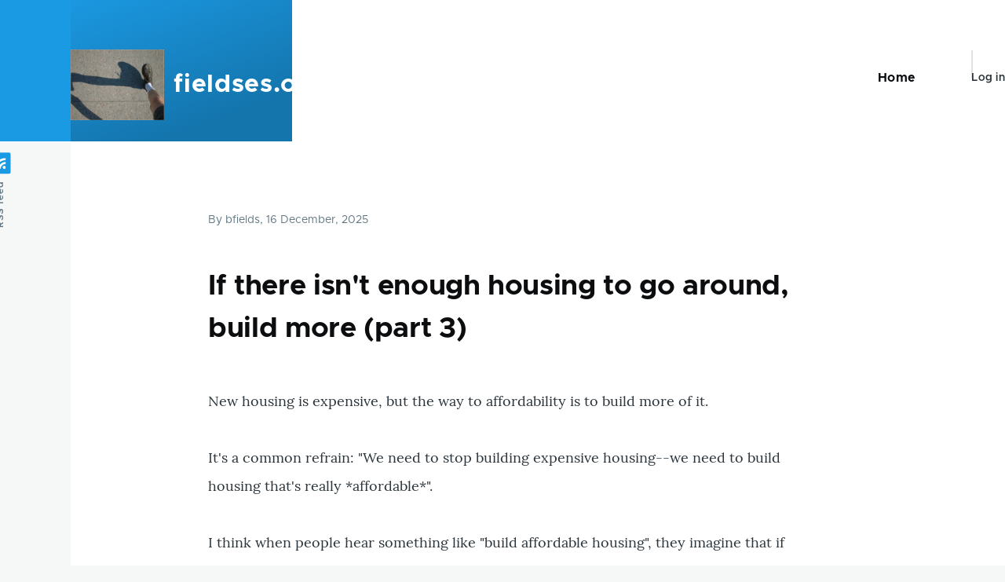

--- FILE ---
content_type: text/html; charset=UTF-8
request_url: http://www.fieldses.org/blog/?q=node/245
body_size: 45168
content:
<!DOCTYPE html>
<html lang="en" dir="ltr" style="--color--primary-hue:202;--color--primary-saturation:79%;--color--primary-lightness:50">
  <head>
    <meta charset="utf-8" />
<meta name="Generator" content="Drupal 10 (https://www.drupal.org)" />
<meta name="MobileOptimized" content="width" />
<meta name="HandheldFriendly" content="true" />
<meta name="viewport" content="width=device-width, initial-scale=1.0" />
<link rel="icon" href="/blog/core/themes/olivero/favicon.ico" type="image/vnd.microsoft.icon" />
<link rel="alternate" type="application/rss+xml" title="" href="http://www.fieldses.org/blog/rss.xml" />

    <title>Home | fieldses.org</title>
    <link rel="stylesheet" media="all" href="/blog/sites/default/files/css/css_i8uplNO8co7_eBrJ2ODixgRZXpY2J3-vfxJf2_7bHgk.css?delta=0&amp;language=en&amp;theme=olivero&amp;include=eJxtiVEKAyEMBS-0Wc8U9VWkmkhiXbx9oZSlH_0ZmJmkhpC0DxXI9FNbXTAlmmCHHV8PDyDfUppGbuRztyrlzsKrFp5VhYbVzrb_LUdSyb9z6AVDprgpNk3Pw7dP9BDZcayKy8OHZ9f8angDl-FF8A" />
<link rel="stylesheet" media="all" href="/blog/sites/default/files/css/css_G4jNNHc-DLwTLjaVYMhF6hPyfcatknj0M6tGiQtM2D4.css?delta=1&amp;language=en&amp;theme=olivero&amp;include=eJxtiVEKAyEMBS-0Wc8U9VWkmkhiXbx9oZSlH_0ZmJmkhpC0DxXI9FNbXTAlmmCHHV8PDyDfUppGbuRztyrlzsKrFp5VhYbVzrb_LUdSyb9z6AVDprgpNk3Pw7dP9BDZcayKy8OHZ9f8angDl-FF8A" />

    
    
<link rel="preload" href="/blog/core/themes/olivero/fonts/metropolis/Metropolis-Regular.woff2" as="font" type="font/woff2" crossorigin>
<link rel="preload" href="/blog/core/themes/olivero/fonts/metropolis/Metropolis-SemiBold.woff2" as="font" type="font/woff2" crossorigin>
<link rel="preload" href="/blog/core/themes/olivero/fonts/metropolis/Metropolis-Bold.woff2" as="font" type="font/woff2" crossorigin>
<link rel="preload" href="/blog/core/themes/olivero/fonts/lora/lora-v14-latin-regular.woff2" as="font" type="font/woff2" crossorigin>
    <noscript><link rel="stylesheet" href="/blog/core/themes/olivero/css/components/navigation/nav-primary-no-js.css?t8lr0s" />
</noscript>
  </head>
  <body class="path-frontpage">
        <a href="#main-content" class="visually-hidden focusable skip-link">
      Skip to main content
    </a>
    
      <div class="dialog-off-canvas-main-canvas" data-off-canvas-main-canvas>
    
<div id="page-wrapper" class="page-wrapper">
  <div id="page">

          <header id="header" class="site-header" data-drupal-selector="site-header" role="banner">

                <div class="site-header__fixable" data-drupal-selector="site-header-fixable">
          <div class="site-header__initial">
            <button class="sticky-header-toggle" data-drupal-selector="sticky-header-toggle" role="switch" aria-controls="site-header__inner" aria-label="Sticky header" aria-checked="false">
              <span class="sticky-header-toggle__icon">
                <span></span>
                <span></span>
                <span></span>
              </span>
            </button>
          </div>

                    <div id="site-header__inner" class="site-header__inner" data-drupal-selector="site-header-inner">
            <div class="container site-header__inner__container">

              


<div id="block-olivero-site-branding" class="site-branding block block-system block-system-branding-block">
  
    
    <div class="site-branding__inner">
          <a href="/blog/" rel="home" class="site-branding__logo">
        <img src="/blog/sites/default/files/chameleon_logo.jpg" alt="Home" fetchpriority="high" />
      </a>
              <div class="site-branding__text">
        <div class="site-branding__name">
          <a href="/blog/" title="Home" rel="home">fieldses.org</a>
        </div>
      </div>
      </div>
</div>

<div class="header-nav-overlay" data-drupal-selector="header-nav-overlay"></div>


                              <div class="mobile-buttons" data-drupal-selector="mobile-buttons">
                  <button class="mobile-nav-button" data-drupal-selector="mobile-nav-button" aria-label="Main Menu" aria-controls="header-nav" aria-expanded="false">
                    <span class="mobile-nav-button__label">Menu</span>
                    <span class="mobile-nav-button__icon"></span>
                  </button>
                </div>

                <div id="header-nav" class="header-nav" data-drupal-selector="header-nav">
                  
<nav  id="block-olivero-main-menu" class="primary-nav block block-menu navigation menu--main" aria-labelledby="block-olivero-main-menu-menu" role="navigation">
            
  <h2 class="visually-hidden block__title" id="block-olivero-main-menu-menu">Main navigation</h2>
  
        


          
        
    <ul  class="menu primary-nav__menu primary-nav__menu--level-1" data-drupal-selector="primary-nav-menu--level-1">
            
                          
        
        
        <li class="primary-nav__menu-item primary-nav__menu-item--link primary-nav__menu-item--level-1">
                              
                      <a href="/blog/" class="primary-nav__menu-link primary-nav__menu-link--link primary-nav__menu-link--level-1" data-drupal-selector="primary-nav-menu-link-has-children" data-drupal-link-system-path="&lt;front&gt;">            <span class="primary-nav__menu-link-inner primary-nav__menu-link-inner--level-1">Home</span>
          </a>

            
                  </li>
          </ul>
  


  </nav>


                  

  <div class="region region--secondary-menu">
    <nav  id="block-olivero-account-menu" class="block block-menu navigation menu--account secondary-nav" aria-labelledby="block-olivero-account-menu-menu" role="navigation">
            
  <span class="visually-hidden" id="block-olivero-account-menu-menu">User account menu</span>
  
        


          <ul class="menu secondary-nav__menu secondary-nav__menu--level-1">
            
                          
        
        
        <li class="secondary-nav__menu-item secondary-nav__menu-item--link secondary-nav__menu-item--level-1">
          <a href="/blog/user/login" class="secondary-nav__menu-link secondary-nav__menu-link--link secondary-nav__menu-link--level-1" data-drupal-link-system-path="user/login">Log in</a>

                  </li>
          </ul>
  


  </nav>

  </div>

                </div>
                          </div>
          </div>
        </div>
      </header>
    
    <div id="main-wrapper" class="layout-main-wrapper layout-container">
      <div id="main" class="layout-main">
        <div class="main-content">
          <a id="main-content" tabindex="-1"></a>
          
          <div class="main-content__container container">
            

  <div class="region region--highlighted grid-full layout--pass--content-medium">
    <div data-drupal-messages-fallback class="hidden messages-list"></div>

  </div>

            



                          <main role="main">
                

  <div class="region region--content-above grid-full layout--pass--content-medium">
    

<div id="block-olivero-page-title" class="block block-core block-page-title-block">
  
  



  
</div>

  </div>

                

  <div class="region region--content grid-full layout--pass--content-medium" id="content">
    

<div id="block-garland-system-main" class="block block-system block-system-main-block">
  
    
      <div class="block__content">
      <div class="views-element-container">
<div class="view view-frontpage view-id-frontpage view-display-id-page_1 grid-full layout--pass--content-narrow js-view-dom-id-9ce70bfc43de7a8fc3078dee731004403fbbede93a5870a4ce2cfdbabe9cad0e">
  
    
      
      <div class="view-content">
          <div class="views-row">


<article data-history-node-id="438" class="node node--type-blog node--promoted node--view-mode-teaser teaser" data-component-id="olivero:teaser">
  <header>
        
    
      <div class="teaser__meta">
                <div class="node__meta">
        <span>
          By <span class="node__author"><span><span>bfields</span></span></span>, 16  December,  2025
        </span>
        
      </div>
          </div>
    <div class="teaser__top">
      <div class="teaser__image"></div>
                <h2 class="node__title teaser__title">
        <a href="/blog/node/438" rel="bookmark">
<span>If there isn&#039;t enough housing to go around, build more (part 3)</span>
</a>
      </h2>
          </div>
  </header>
  <div class="teaser__content">
        
            <div class="text-content clearfix field field--name-body field--type-text-with-summary field--label-hidden field__item"><p>New housing is expensive, but the way to affordability is to build more of it.</p>
<p>It's a common refrain: "We need to stop building expensive housing--we need to build housing that's really *affordable*".</p>
<p>I think when people hear something like "build affordable housing", they imagine that if builders would just cut a few corners--use some cheaper materials, leave out the exercise room--that they could build brand new apartments that are cheap right from the start.</p>
<p>But that's not how it works.  New construction is expensive.  The only way the resulting apartments will be cheap is to subsidize--and then ask tenants for tax returns and stuff to make sure the subsidy is going to people who couldn't afford the rent otherwise.</p>
<p>So, what to do for all those people that would like to live in the city they work in, can't afford new market-rate housing, but also wouldn't qualify for income-limited housing?</p>
<p>What you do is realize that brand new housing is just a small part of the market, and that the older housing can be cheap--IF (big if!) there's enough of it to go around.  And realize that the way we get there is to allow people to build.  Yes, the new housing will always be the most expensive, but it's what allows us to keep up with demand.</p>
<p>Rephrase that common refrain as "we can't build any new housing, new housing is too expensive", and I think you'll see the problem.</p>
<p>But I'm also glad we're building more affordable housing.  We should help everyone we can, and this is one of the ways to do it.  Just don't think it's a cheap thing to do.</p>
<p>And, note, the two aren't exclusive, quite the opposite: allowing more market-rate housing makes it easier to build more affordable housing, by contributing tax base and infrastructure.</p>
<p>We're all in this together.</p>
<p>Reference: <a href="https://www.mlive.com/news/ann-arbor/2025/12/why-do-affordable-ann-arbor-apartments-cost-over-200m-to-build-project-explained.html">Why do affordable Ann Arbor apartments cost over $200M to build?  Project explained.</a></p>
</div>
      
    </div>
</article>
</div>
    <div class="views-row">


<article data-history-node-id="436" class="node node--type-blog node--promoted node--view-mode-teaser teaser" data-component-id="olivero:teaser">
  <header>
        
    
      <div class="teaser__meta">
                <div class="node__meta">
        <span>
          By <span class="node__author"><span><span>bfields</span></span></span>, 3  July,  2025
        </span>
        
      </div>
          </div>
    <div class="teaser__top">
      <div class="teaser__image"></div>
                <h2 class="node__title teaser__title">
        <a href="/blog/node/436" rel="bookmark">
<span>Park or Parking?</span>
</a>
      </h2>
          </div>
  </header>
  <div class="teaser__content">
        
            <div class="text-content clearfix field field--name-body field--type-text-with-summary field--label-hidden field__item"><p>The people opposing the library's plan for a new downtown library are calling themselves "Save A2 Parks", on the grounds that the plan would use, in part, this:</p>
<p><a href="https://maps.app.goo.gl/gXiDWWAFXSuy5zCW7"><img src="http://fieldses.org/~bfields/pics/library-lot.png"></a></p>
<p>No, your eyes are not deceiving you.  It's less a park, more a parking lot.  (In fact, it's the top of an underground parking structure.)  Their objection rests on the idea that it could be turned into a park.  The history of this whole idea is long and tortured, but suffice it to say that the idea turns out to be about as feasible as you'd expect.</p>
<p>"Save A2 Parks" is remarkably reminiscent of an earlier group, "Protect A2 Parks", which was formed to block a plan to build a train station in Fuller Park.  But wait, what was the actual exact location of the proposed train station?</p>
<p><a href="https://maps.app.goo.gl/uCjjgWd7qVuz7rvZA"><img src="http://fieldses.org/~bfields/pics/fuller-park.png"></a></p>
<p>Yep, another parking lot!  And, once again, there was some claim that this parking lot could also be park, a complicated story involving a long-term lease to UM.  You will not be surprised to learn that it is still, today, a parking lot.</p>
<p>Some of the same people are involved.  They seem to have trouble distinguishing parks from parking.</p>
<p>More history, if you really want it:</p>
<ul>
<li><a href="https://www.michigandaily.com/news/ann-arbor/a2-residents-raise-concern-about-new-amtrak-station-plan/">A2 residents raise concern about new Amtrak station plan</a>
</li><li><a href="https://www.damnarbor.com/2022/11/guest-opinion-desolate-and.html">Desolate and Uninviting—The Failure of 2018’s Proposal A and the Future of the Library Lot</a>
</li></ul>
<p><i>Update: how could I forget the <a href="https://infoweb-newsbank-com.research.aadl.org/apps/news/openurl?ctx_ver=z39.88-2004&amp;rft_id=info%3Asid/infoweb.newsbank.com&amp;svc_dat=NewsBank&amp;req_dat=519DF7EE1D214A8B8FD519C2631EDBAD&amp;rft_val_format=info%3Aofi/fmt%3Akev%3Amtx%3Actx&amp;rft_dat=document_id%3Anews%252F11144430322789E0">three-site plan</a>?  The three sites in question were two surface parking lots and a parking garage.  Opposition was based on the claim one of the parking lots should be a park.  The actual result of the successful opposition is that, twenty years later, both of the parking lots are still parking lots.)</i></p>
</div>
      
    </div>
</article>
</div>
    <div class="views-row">


<article data-history-node-id="435" class="node node--type-blog node--promoted node--view-mode-teaser teaser" data-component-id="olivero:teaser">
  <header>
        
    
      <div class="teaser__meta">
                <div class="node__meta">
        <span>
          By <span class="node__author"><span><span>bfields</span></span></span>, 3  July,  2025
        </span>
        
      </div>
          </div>
    <div class="teaser__top">
      <div class="teaser__image"></div>
                <h2 class="node__title teaser__title">
        <a href="/blog/node/435" rel="bookmark">
<span>If you need more housing, build more (part 2)</span>
</a>
      </h2>
          </div>
  </header>
  <div class="teaser__content">
        
            <div class="text-content clearfix field field--name-body field--type-text-with-summary field--label-hidden field__item"><p>As a cheapskate on a budget, all the housing I've lived in was built before I was born.  I don't really care what the price of brand new housing is, I've never even looked at that stuff.  What I care about is that older one-bedrooms start at $1500 a month.</p>
<p>When we don't build anything new, that's what happens.  It's not the wealthy that suffer in a housing shortage; they're perfectly capable of buying an old house and renovating it.  The people saying "oh, we can't build new housing because new things are expensive" are not our friends.</p>
</div>
      
    </div>
</article>
</div>
    <div class="views-row">


<article data-history-node-id="434" class="node node--type-blog node--promoted node--view-mode-teaser teaser" data-component-id="olivero:teaser">
  <header>
        
    
      <div class="teaser__meta">
                <div class="node__meta">
        <span>
          By <span class="node__author"><span><span>bfields</span></span></span>, 4  June,  2025
        </span>
        
      </div>
          </div>
    <div class="teaser__top">
      <div class="teaser__image"></div>
                <h2 class="node__title teaser__title">
        <a href="/blog/node/434" rel="bookmark">
<span>I ♥️ the AADL</span>
</a>
      </h2>
          </div>
  </header>
  <div class="teaser__content">
        
            <div class="text-content clearfix field field--name-body field--type-text-with-summary field--label-hidden field__item"><p>We chose our house partly because it's walking distance from a library branch, Traverwood.</p>
<p>It's a great spot, and it's unfortunate that more people don't have that chance, but it's illegal to build an apartment building, or even a duplex, on my street, so our zoning puts a hard limit on how many people can live here.</p>
<p>Repeated across this city, this has limited our housing growth to about a half a percent a year for decades now.  And this is how we've ended up with only about 50,000 housing units to serve the 90,000 people that work in Ann Arbor and the 50,000 that study here.</p>
<p>Which is one of the reasons I was so delighted by <a href="https://supportaadl.com">our library's new proposal</a>, which addresses three problems at once:</p>
<ul>
<li>First, it gets us a new downtown library without having to ask voters to approve taxes for a new bond.
</li><li>Second, it finds a use for the lot next door which has languished as surface parking for years.
</li><li>And third--and the thing that makes it pencil out without requiring new taxes--it puts new housing above the new library.
</li></ul>
<p>This is a library that a lot of people will be able to walk to!</p>
<p>OK, we're not going to fill our decades-old housing debt with one project.  But I appreciate the library doing their part.</p>
<p>And they're a great organization to take this on.</p>
<p> <a href="https://aadl.org/search/catalog/title:%22Up%20From%20Ashes%22"><img align="right" src="https://fieldses.org/~bfields/pics/up-from-ashes-a-film-by-bill-kubota.jpg"></a>If you haven't seen the <a href="https://aadl.org/search/catalog/title:%22Up%20From%20Ashes%22">documentary about the building of the Traverwood branch</a>, I recommend it.  It was a unique, ambitious project, so there were issues.  But they figured it out, and the results speak for themselves: a lovely, useful, heavily used building.</p>
<p>Or visit the Library's most popular branch, in the Westgate mall.  The surroundings are totally different from Traverwood's, but in each case it fits in fantastically.</p>
<p>This is an organization that knows how to build great community spaces.  I look forward to seeing what they do with downtown!</p>
<p>Mainly, I want to thank the library for showing that we live in a community that can take on these kinds of projects.  We don't have to let issues build up, year after year, paralyzed by indecision.  We can face our problems head on and come up with creative, ambitious solutions.</p>
</div>
      
    </div>
</article>
</div>
    <div class="views-row">


<article data-history-node-id="431" class="node node--type-blog node--promoted node--view-mode-teaser teaser" data-component-id="olivero:teaser">
  <header>
        
    
      <div class="teaser__meta">
                <div class="node__meta">
        <span>
          By <span class="node__author"><span><span>bfields</span></span></span>, 4  February,  2025
        </span>
        
      </div>
          </div>
    <div class="teaser__top">
      <div class="teaser__image"></div>
                <h2 class="node__title teaser__title">
        <a href="/blog/node/431" rel="bookmark">
<span>The new Thurston building</span>
</a>
      </h2>
          </div>
  </header>
  <div class="teaser__content">
        
            <div class="text-content clearfix field field--name-body field--type-text-with-summary field--label-hidden field__item"><p>And now, something exactly *nobody* has asked for, my thoughts on the new Thurston construction:</p>
<ul>
<li>Apparently they're breaking ground in March?  I'm no expert on construction, but surely that means it's a done deal--and has been for a while now.
</li><li>A new building will be a huge benefit for the school.  From my brief time on the PTO board, I know they've done some creative things to keep the old building working.  But let's get our schools facilities that are great from the start.
</li><li>I live a few hundred feet away.  I like taking walks there, watching the herons, and the geese, and the skaters.  And it looks to me like the pond is probably going to be fine, a little different, but OK. But even if it couldn't be saved at all--fundamentally, it's on school land, and always has been, and the school board's primary responsibility <i>must</i> be to staff and students, not to me as a neighbor who enjoys taking walks there.
</li><li>In general, Ann Arbor does great on parks.  (At least on quantity.  I sometimes worry about whether we're doing as good a job at maintaining them.) Schools have been more of a struggle.  I'd rather not have to choose between them, but if push comes to shove, education comes first for me every time.  It doesn't sit well with me to prioritize park use over school use on school property.
</li><li>Cities take up something like 2% of US land area.  If you're concerned about losing forests--good!--please spare some thought for agricultural policy.  Or for suburban sprawl--but even there, I'm not worried about the amount of land used so much as the expense (in terms of energy and carbon emissions) required to spread our infrastructure (especially transportation) over wider and wider areas.
</li><li>The impulse to care about the small patches of green we see around us daily is understandable, but when it comes to cities, I think we really need to be focused on ensuring they serve everyone efficiently and well.  Parks are an important part of that!  But that doesn't mean they need to be insulated from change.  Like a lot of natural areas in cities, the landscapes we're talking about on the Thurston property are relatively young, and human-made, and can be remade if necessary.
</li></ul>
<p>Anyway, I think we're all going to be OK.  I'd rather focus my activism elsewhere.  And with that, I'll try to shut up on this subject....</p>
<p>April 10 update:  hah, I failed.  A couple more points that people are worrying about:</p>
<ul>
<li>Proximity to construction: construction next to in-use schools is normal and commonplace.  Most of us have lived, studied, or worked next to construction sites at some point in our lives.  I really don't think we need to worry about this.
</li><li>Any new construction requires a plan showing that the site can manage expected stormwater.  Standards for stormwater management have gone up since Thurston was originally built.  If anything I expect the result will be to decrease the risk of, say, a neighbor's basement being flooded.
</li></ul>
</div>
      
    </div>
</article>
</div>
    <div class="views-row">


<article data-history-node-id="430" class="node node--type-blog node--promoted node--view-mode-teaser teaser" data-component-id="olivero:teaser">
  <header>
        
    
      <div class="teaser__meta">
                <div class="node__meta">
        <span>
          By <span class="node__author"><span><span>bfields</span></span></span>, 26  November,  2024
        </span>
        
      </div>
          </div>
    <div class="teaser__top">
      <div class="teaser__image"></div>
                <h2 class="node__title teaser__title">
        <a href="/blog/node/430" rel="bookmark">
<span>Bike lanes are cheap, actually</span>
</a>
      </h2>
          </div>
  </header>
  <div class="teaser__content">
        
            <div class="text-content clearfix field field--name-body field--type-text-with-summary field--label-hidden field__item"><p>From what I can tell, Ann Arbor's building bike lanes exactly the way that makes sense if your goal is to get the maximum infrastructure for your buck:</p>
<p>The key observation is: if you're already tearing up a street and digging a big trench to do utility work--say, to replace a water main--then reconfiguring the lanes at the same time is cheap.  You were going to have to repaint anyway!</p>
<p>So, say you've got a fixed budget to build bike lanes next year.  Then the smart thing to do is to look at the list of streets that are already scheduled for major work next year, and spend your bike lane money there.</p>
<p>Sometimes people will complain that "millions" were spent on some bike lane.  That usually means that they're confusing the cost of the whole project with the cost of adding bike lanes to it.  Yes, it's very expensive to tear up and replace a street.  The cost of repainting--and maybe adding some kind of barriers if you're making a physically separated bike lane--is small in comparison.</p>
<p>Now, this approach will sometimes lead to a bike "network" that isn't really a very good network--they're not going to connect up the way you'd ideally like at first.  Lanes are going to stop before they go where you want.</p>
<p>Its frustrating, but I take the long view.  By getting the maximum lane-miles for our dollar, we're able to grow the network faster, and those awkward gaps will get filled eventually.</p>
<p>By the way, don't forget why we're doing this.  One of the pillars of the A2Zero plan is a 50% reduction in vehicle-miles traveled by 2035.  I don't think that's unusual--pretty much any serious climate plan depends in part on shifting some of our personal transportation to modes that emit fewer greenhouse gases.  It's an ambitious goal.  (But note also that a 50% <i>reduction</i> isn't <i>elimination</i>--nobody's confiscating anyone's car, and they'll still be the right choice for many situations!)</p>
<p>At a time when progress on carbon emissions is hard at the federal level, this is something substantial and easy that cities--where voters are generally more willing to do the work--have a lot of opportunities for substantial changes that aren't actually that hard.</p>
<p>Reference: this was prompted by <a href="https://www.mlive.com/news/ann-arbor/2024/11/86m-project-aims-to-improve-safety-calm-traffic-along-major-ann-arbor-corridor.html">$8.6M project aims to improve safety, calm traffic along major Ann Arbor corridor</a>.  Note: "The project also includes traffic signal updates at the Maple Road and Seventh Street intersections, replacing water mains from Newport Road to Chapin Street, making stormwater management improvements, resurfacing the street and more."  That's quite an "also includes"!</p>
</div>
      
    </div>
</article>
</div>
    <div class="views-row">


<article data-history-node-id="429" class="node node--type-blog node--promoted node--view-mode-teaser teaser" data-component-id="olivero:teaser">
  <header>
        
    
      <div class="teaser__meta">
                <div class="node__meta">
        <span>
          By <span class="node__author"><span><span>bfields</span></span></span>, 15  October,  2024
        </span>
        
      </div>
          </div>
    <div class="teaser__top">
      <div class="teaser__image"></div>
                <h2 class="node__title teaser__title">
        <a href="/blog/node/429" rel="bookmark">
<span>Ann Arbor 2024 Proposal D and out-of-town landlords</span>
</a>
      </h2>
          </div>
  </header>
  <div class="teaser__content">
        
            <div class="text-content clearfix field field--name-body field--type-text-with-summary field--label-hidden field__item"><p>One of the odder parts of the language which proposal D adds to the Ann Arbor city charter is that it puts out-of-town landlords on the same footing as residents.  The city would match donations from "small donors" 9-to-1 (so, for each dollar donated to a campaign, the city would contribute $9).  Who's a small donor?:</p>
<blockquote><p>contributions $50 and under in the aggregate that are received from individual eligible voters <b>and taxpayers</b> in the City of Ann Arbor.</p></blockquote>
<p>(Emphasis mine; excerpted from the full text of the amendment at the <a href="https://www.citizensforfiscalresponsibility.com/the-proposed-changes">no on D</a> site.)</p>
<p>Does that mean the city would also subsidize donations from out-of-town landlords?  Why on earth?</p>
<p>Worth reading the whole text of the amendment.  It doesn't give a good impression.</p>
</div>
      
    </div>
</article>
</div>
    <div class="views-row">


<article data-history-node-id="428" class="node node--type-blog node--promoted node--view-mode-teaser teaser" data-component-id="olivero:teaser">
  <header>
        
    
      <div class="teaser__meta">
                <div class="node__meta">
        <span>
          By <span class="node__author"><span><span>bfields</span></span></span>, 25  September,  2024
        </span>
        
      </div>
          </div>
    <div class="teaser__top">
      <div class="teaser__image"></div>
                <h2 class="node__title teaser__title">
        <a href="/blog/node/428" rel="bookmark">
<span>Ann Arbor voters: please vote &quot;no&quot; on proposals C and D</span>
</a>
      </h2>
          </div>
  </header>
  <div class="teaser__content">
        
            <div class="text-content clearfix field field--name-body field--type-text-with-summary field--label-hidden field__item"><p>Ann Arbor friends: please vote NO on city proposals C and D.</p>
<p>The local League of Women voters has a good press release explaining why, with a longer report attached if you want the details: <a href="https://my.lwv.org/michigan/washtenaw-county/article/press-release-league-women-voters-washtenaw-county-opposes-ann-arbor-2024-ballot-proposals-c">League of Women Voters of Washtenaw County Opposes Ann Arbor 2024 Ballot Proposals C and D</a>.</p>
<p>Prop D attempts to set up public financing for Ann Arbor city council and mayor races.  Like the League of Women voters, I'm in *favor* of public financing, but this is not a serious attempt.  It's something that appears to have been developed by people on the losing side of recent elections who have an axe to grind, and went their own way instead of trying to make any kind of coalition with actual advocates or exports on election reform.</p>
<p>Ditto prop C, which makes local mayor and city council elections into a nonpartisan multi-way free-for-all.  I'm skeptical of nonpartisan elections, honestly--I think party labels have some value--but I think there are arguments to be made for it.  But if you were going to do it right, you'd make it conditional on ranked choice voting, or keep a primary and advance the top two vote-getters to the November election--something to mitigate spoiler effects and assure that the eventual winner has an actual majority.  These folks aren't trying to do it right.</p>
<p>The proposals do have some chance of passing, because election day will be the first time a lot of people see them, and they may sound reasonable based on the ballot language itself.  So we really do need those "no" votes from everyone else.</p>
<p>Websites from the "vote no" campaigns:</p>
<ul>
<li><a href="https://www.democratsforannarbor.com/">Vote NO on Prop C</a>
</li><li><a href="https://www.citizensforfiscalresponsibility.com">Vote NO on Prop D</a>
</li></ul>
<p>Other references:</p>
<ul>
<li>From mlive, <a href="https://www.mlive.com/politics/2024/09/fair-elections-fund-proposal-in-ann-arbor-conflicts-with-state-law-ags-office-says.html">Fair Elections Fund proposal in Ann Arbor conflicts with state law, AG’s office says</a>
</li><li>From Damn Arbor, <a href="https://www.damnarbor.com/2024/07/opinion-against-ann-arbors-nonpartisan.html">Opinion: Against Ann Arbor's nonpartisan and publicly funded election ballot initiatives</a>
</li><li>Look up your November ballot at <a href="https://mvic.sos.state.mi.us/Voter/Index">https://mvic.sos.state.mi.us/Voter/Index</a>
</li></ul>
</div>
      
    </div>
</article>
</div>
    <div class="views-row">


<article data-history-node-id="425" class="node node--type-blog node--promoted node--view-mode-teaser teaser" data-component-id="olivero:teaser">
  <header>
        
    
      <div class="teaser__meta">
                <div class="node__meta">
        <span>
          By <span class="node__author"><span><span>bfields</span></span></span>, 13  March,  2024
        </span>
        
      </div>
          </div>
    <div class="teaser__top">
      <div class="teaser__image"></div>
                <h2 class="node__title teaser__title">
        <a href="/blog/node/425" rel="bookmark">
<span>If there isn&#039;t enough housing to go around, build more</span>
</a>
      </h2>
          </div>
  </header>
  <div class="teaser__content">
        
            <div class="text-content clearfix field field--name-body field--type-text-with-summary field--label-hidden field__item"><p>Ann Arbor has an increasingly severe housing shortage.  People with the lowest income see the largest impact of the shortage, but, as everyone's noticed by now, we're pricing out a lot of middle-income people as well.</p>
<p>The way out of this is to build more housing.</p>
<p>The new housing will be expensive.  But that's OK--it still increases the number of units, which frees up older units for everyone else.</p>
<p>Sometimes people will say things like "Ann Arbor doesn't need new housing, it needs new *affordable* housing"!  But that's not the way things work.</p>
<p>It always costs more to live in new construction.</p>
<p>That rule has one small but important exception: what governments call "affordable housing", which is means-tested--if you want to live in affordable housing, you'll have to apply and turn over your tax returns and bank statements.  (And, unfortunately, get on a long wait list).  Ann Arbor is making important progress towards building more affordable housing.  We should do a lot more.  But there is no realistic scenario where that makes up more than a small fraction of our new housing.  Market-rate housing is where the big numbers are.</p>
<p>Anyway, there's no reason we have to choose one or the other!  We should do as much of both as we can.</p>
</div>
      
    </div>
</article>
</div>
    <div class="views-row">


<article data-history-node-id="423" class="node node--type-blog node--promoted node--view-mode-teaser teaser" data-component-id="olivero:teaser">
  <header>
        
    
      <div class="teaser__meta">
                <div class="node__meta">
        <span>
          By <span class="node__author"><span><span>bfields</span></span></span>, 3  October,  2023
        </span>
        
      </div>
          </div>
    <div class="teaser__top">
      <div class="teaser__image"></div>
                <h2 class="node__title teaser__title">
        <a href="/blog/node/423" rel="bookmark">
<span>AAPS school buildings</span>
</a>
      </h2>
          </div>
  </header>
  <div class="teaser__content">
        
            <div class="text-content clearfix field field--name-body field--type-text-with-summary field--label-hidden field__item"><p><a href="https://go.boarddocs.com/mi/aaps/Board.nsf/files/CLLKQ551F9D8/$file/AAPS%20Capital%20Program%20Phase%202%20Plan%20r13.pdf">This presentation</a> is useful for understanding some of their building plans.</p>
<p>My main concern: The <a href="https://www.a2gov.org/departments/sustainability/Carbon-Neutrality/Pages/A2ZERO-Plan.aspx">A2Zero</a> plan says we should cut vehicle miles traveled in half.  It's a difficult goal, unfortunately, but I don't think it's weird or arbitrary: every serious climate plan assumes similar changes.</p>
<p>From what I've heard of preliminary plans for new schools (for example, Thurston Elementary), we're going in the opposite direction: adding more space for parking and for dropping off and picking up kids in cars.</p>
<p>We're going to be living with these plans for decades.  We should do better.</p>
</div>
      
    </div>
</article>
</div>

    </div>
  
        <nav class="pager" role="navigation" aria-labelledby="pagination-heading">
    <h4 id="pagination-heading" class="visually-hidden">Pagination</h4>
    <ul class="pager__items js-pager__items">
            
            
            
                    <li class="pager__item pager__item--active pager__item--number"><span class="visually-hidden">
              Page
            </span>
            1
                      </li>              <li class="pager__item pager__item--number"><a href="?q=node/245&amp;page=1" title="Go to page 2" class="pager__link"><span class="visually-hidden">
              Page
            </span>
            2
                          </a></li>              <li class="pager__item pager__item--number"><a href="?q=node/245&amp;page=2" title="Go to page 3" class="pager__link"><span class="visually-hidden">
              Page
            </span>
            3
                          </a></li>              <li class="pager__item pager__item--number"><a href="?q=node/245&amp;page=3" title="Go to page 4" class="pager__link"><span class="visually-hidden">
              Page
            </span>
            4
                          </a></li>              <li class="pager__item pager__item--number"><a href="?q=node/245&amp;page=4" title="Go to page 5" class="pager__link"><span class="visually-hidden">
              Page
            </span>
            5
                          </a></li>              <li class="pager__item pager__item--number"><a href="?q=node/245&amp;page=5" title="Go to page 6" class="pager__link"><span class="visually-hidden">
              Page
            </span>
            6
                          </a></li>              <li class="pager__item pager__item--number"><a href="?q=node/245&amp;page=6" title="Go to page 7" class="pager__link"><span class="visually-hidden">
              Page
            </span>
            7
                          </a></li>              <li class="pager__item pager__item--number"><a href="?q=node/245&amp;page=7" title="Go to page 8" class="pager__link"><span class="visually-hidden">
              Page
            </span>
            8
                          </a></li>              <li class="pager__item pager__item--number"><a href="?q=node/245&amp;page=8" title="Go to page 9" class="pager__link"><span class="visually-hidden">
              Page
            </span>
            9
                          </a></li>      
                    <li class="pager__item pager__item--ellipsis" role="presentation">&hellip;</li>
      
                    <li class="pager__item pager__item--control pager__item--next"><a href="?q=node/245&amp;page=1" title="Go to next page" rel="next" class="pager__link"><span class="visually-hidden">Next page</span><svg xmlns="http://www.w3.org/2000/svg" width="11" height="16" viewBox="0 0 11 16"><path d="M1.11201 7.19126L9.41183 1.15503C10.0728 0.674329 11 1.14648 11 1.96377V14.0362C11 14.8535 10.0728 15.3257 9.41183 14.845L1.11201 8.80874C0.562908 8.40939 0.562907 7.59061 1.11201 7.19126Z"/></svg></a></li>      
                    <li class="pager__item pager__item--control pager__item--last"><a href="?q=node/245&amp;page=40" title="Go to last page" class="pager__link"><span class="visually-hidden">Last page</span><svg xmlns="http://www.w3.org/2000/svg" width="15px" height="16px" viewBox="0 0 15 16"><path d="M5.1,7.2l8.3-6C14.1,0.7,15,1.1,15,2V14c0,0.8-0.9,1.3-1.6,0.8l-8.3-6C4.6,8.4,4.6,7.6,5.1,7.2z M0,0h2v16H0V0z"/></svg></a></li>          </ul>
  </nav>

        
</div>
</div>

    </div>
  </div>


<div id="block-garland-user-login" role="form" class="block block-user block-user-login-block">
  
    
      <div class="block__content">
      <form class="user-login-form" data-drupal-selector="user-login-form" action="/blog/node?destination=/blog/node%3Fq%3Dnode/245" method="post" id="user-login-form" accept-charset="UTF-8">
  <div class="js-form-item form-item js-form-type-textfield form-item-name js-form-item-name">
      <label for="edit-name" class="form-item__label js-form-required form-required">Username</label>
        <input autocorrect="none" autocapitalize="none" spellcheck="false" autocomplete="username" data-drupal-selector="edit-name" type="text" id="edit-name" name="name" value="" size="15" maxlength="60" class="form-text required form-element form-element--type-text form-element--api-textfield" required="required" aria-required="true" />

        </div>
<div class="js-form-item form-item js-form-type-password form-item-pass js-form-item-pass">
      <label for="edit-pass" class="form-item__label js-form-required form-required">Password</label>
        <input autocomplete="current-password" data-drupal-selector="edit-pass" type="password" id="edit-pass" name="pass" size="15" maxlength="128" class="form-text required form-element form-element--type-password form-element--api-password" required="required" aria-required="true" />

        </div>
<input autocomplete="off" data-drupal-selector="form-pc7rz0lr7ebriuxo4z7pf7szdzfjopnf6ju-p52oczk" type="hidden" name="form_build_id" value="form-PC7Rz0LR7ebrIUxO4Z7Pf7SzdZfJoPNF6ju-p52OCzk" />
<input data-drupal-selector="edit-user-login-form" type="hidden" name="form_id" value="user_login_form" />
<div data-drupal-selector="edit-actions" class="form-actions js-form-wrapper form-wrapper" id="edit-actions"><input class="button--primary button js-form-submit form-submit" data-drupal-selector="edit-submit" type="submit" id="edit-submit" name="op" value="Log in" />
</div>

</form>
<ul><li><a href="/blog/user/password" title="Send password reset instructions via email." class="request-password-link">Reset your password</a></li></ul>
    </div>
  </div>

  </div>

              </main>
                        
          </div>
        </div>
        <div class="social-bar">
          
<div class="social-bar__inner fixable">
  <div class="rotate">
    

<div id="block-olivero-syndicate" role="complementary" class="block block-node block-node-syndicate-block">
  
    
      <div class="block__content">
      


<a href="/blog/rss.xml" class="feed-icon">
  <span class="feed-icon__label">
    RSS feed
  </span>
  <span class="feed-icon__icon" aria-hidden="true">
    <svg xmlns="http://www.w3.org/2000/svg" width="14.2" height="14.2" viewBox="0 0 14.2 14.2">
  <path d="M4,12.2c0-2.5-3.9-2.4-3.9,0C0.1,14.7,4,14.6,4,12.2z M9.1,13.4C8.7,9,5.2,5.5,0.8,5.1c-1,0-1,2.7-0.1,2.7c3.1,0.3,5.5,2.7,5.8,5.8c0,0.7,2.1,0.7,2.5,0.3C9.1,13.7,9.1,13.6,9.1,13.4z M14.2,13.5c-0.1-3.5-1.6-6.9-4.1-9.3C7.6,1.7,4.3,0.2,0.8,0c-1,0-1,2.6-0.1,2.6c5.8,0.3,10.5,5,10.8,10.8C11.5,14.5,14.3,14.4,14.2,13.5z"/>
</svg>
  </span>
</a>

    </div>
  </div>

  </div>
</div>

        </div>
      </div>
    </div>

    <footer class="site-footer">
      <div class="site-footer__inner container">
        
        

  <div class="region region--footer-bottom grid-full layout--pass--content-medium">
    

<div id="block-olivero-powered" class="block block-system block-system-powered-by-block">
  
    
    
  <span>
    Powered by    <a href="https://www.drupal.org">Drupal</a>
    <span class="drupal-logo" role="img" aria-label="Drupal Logo">
      <svg width="14" height="19" viewBox="0 0 42.15 55.08" fill="none" xmlns="http://www.w3.org/2000/svg">
<path d="M29.75 11.73C25.87 7.86 22.18 4.16 21.08 0 20 4.16 16.28 7.86 12.4 11.73 6.59 17.54 0 24.12 0 34a21.08 21.08 0 1042.15 0c0-9.88-6.59-16.46-12.4-22.27zM10.84 35.92a14.13 14.13 0 00-1.65 2.62.54.54 0 01-.36.3h-.18c-.47 0-1-.92-1-.92-.14-.22-.27-.45-.4-.69l-.09-.19C5.94 34.25 7 30.28 7 30.28a17.42 17.42 0 012.52-5.41 31.53 31.53 0 012.28-3l1 1 4.72 4.82a.54.54 0 010 .72l-4.93 5.47zm10.48 13.81a7.29 7.29 0 01-5.4-12.14c1.54-1.83 3.42-3.63 5.46-6 2.42 2.58 4 4.35 5.55 6.29a3.08 3.08 0 01.32.48 7.15 7.15 0 011.3 4.12 7.23 7.23 0 01-7.23 7.25zM35 38.14a.84.84 0 01-.67.58h-.14a1.22 1.22 0 01-.68-.55 37.77 37.77 0 00-4.28-5.31l-1.93-2-6.41-6.65a54 54 0 01-3.84-3.94 1.3 1.3 0 00-.1-.15 3.84 3.84 0 01-.51-1v-.19a3.4 3.4 0 011-3c1.24-1.24 2.49-2.49 3.67-3.79 1.3 1.44 2.69 2.82 4.06 4.19a57.6 57.6 0 017.55 8.58A16 16 0 0135.65 34a14.55 14.55 0 01-.65 4.14z"/>
</svg>
    </span>
  </span>
</div>

  </div>

      </div>
    </footer>

    <div class="overlay" data-drupal-selector="overlay"></div>

  </div>
</div>

  </div>

    
    <script type="application/json" data-drupal-selector="drupal-settings-json">{"path":{"baseUrl":"\/blog\/","pathPrefix":"","currentPath":"node","currentPathIsAdmin":false,"isFront":true,"currentLanguage":"en","currentQuery":{"q":"node\/245"}},"pluralDelimiter":"\u0003","suppressDeprecationErrors":true,"ajaxTrustedUrl":{"form_action_p_pvdeGsVG5zNF_XLGPTvYSKCf43t8qZYSwcfZl2uzM":true},"user":{"uid":0,"permissionsHash":"472db24090f5f966ed83a193495d58993aad6832732237c94b4f366979b66138"}}</script>
<script src="/blog/sites/default/files/js/js_iT1ZsL3bmzv0k3p6Cb07F9fQFK3KZiglHeqRBNX-0Js.js?scope=footer&amp;delta=0&amp;language=en&amp;theme=olivero&amp;include=eJzLz8ksSy3K10_PyU9KzNEtLqnMycxL18mHCucllmWmJ5Zk5ufpFhRl5iYWVQIA53wTlA"></script>

  </body>
</html>
